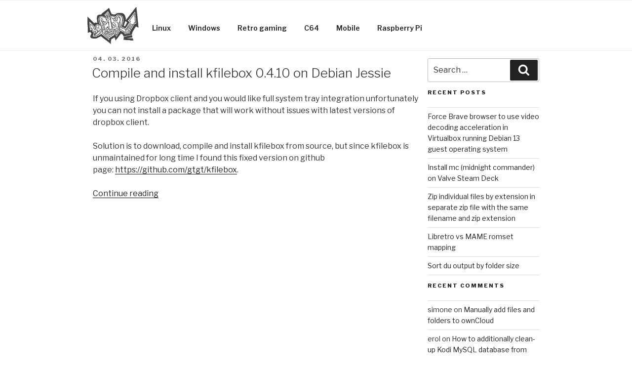

--- FILE ---
content_type: text/plain
request_url: https://www.google-analytics.com/j/collect?v=1&_v=j102&a=616921760&t=pageview&_s=1&dl=https%3A%2F%2Fwww.erol.name%2Ftag%2Fsystem%2F&ul=en-us%40posix&dt=system%20Archives%20-%20erol.name&sr=1280x720&vp=1280x720&_u=IEBAAEABAAAAACAAI~&jid=1720653062&gjid=2090381693&cid=1035875473.1762109563&tid=UA-37221893-1&_gid=1232766428.1762109563&_r=1&_slc=1&z=2051867948
body_size: -449
content:
2,cG-S2561MZH1H